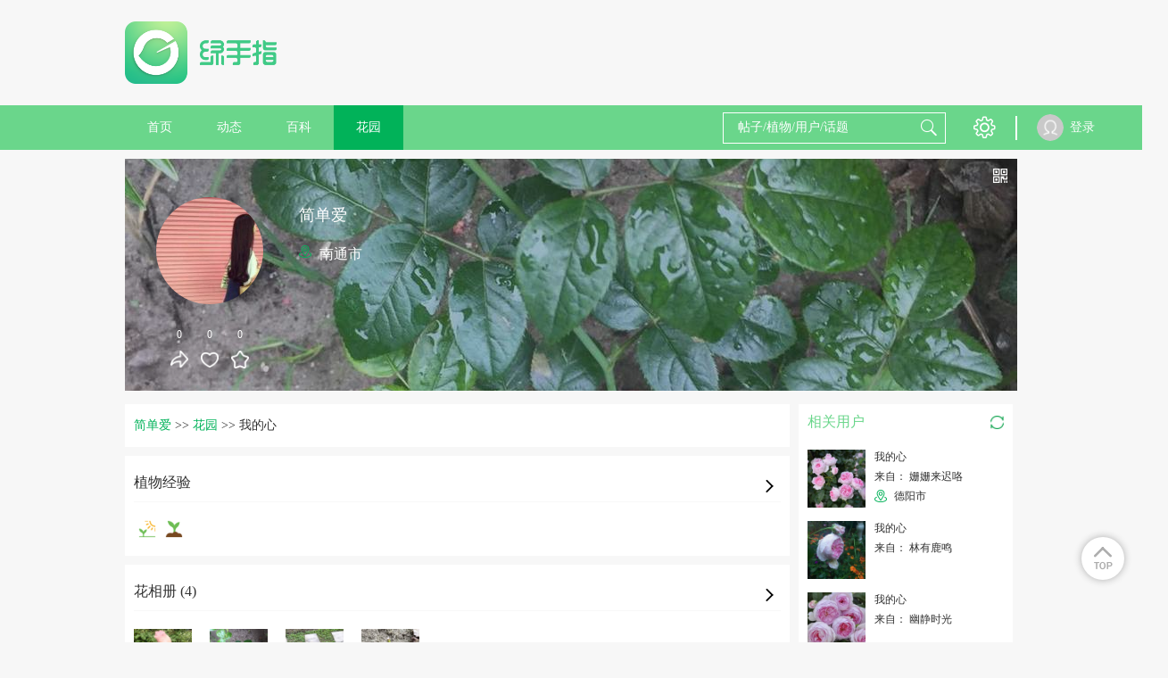

--- FILE ---
content_type: text/html; charset=UTF-8
request_url: https://www.lrgarden.cn/plant/1000008131-1000129341.html
body_size: 10380
content:
 <!DOCTYPE html PUBLIC "-//W3C//DTD XHTML 1.0 Strict//EN" "http://www.w3.org/TR/xhtml1/DTD/xhtml1-strict.dtd">
<html xmlns="http://www.w3.org/1999/xhtml">
<head>
    <meta http-equiv="Content-Type" content="text/html; charset=UTF-8">
    <title>我的心怎么养？简单爱的我的心的养殖方法，我的心的繁殖方法  - 绿手指 - 养花技巧、花生病了怎么办、花园打理和设计</title>
    <META content="我的心怎么养？简单爱的我的心的养殖方法，我的心的繁殖方法 养花技巧、花生病了怎么办、花园打理和设计、室内养花大全、养花大全、花百科" name=Keywords>
    <META content=" 养花技巧、花生病了怎么办、花园打理和设计、室内养花大全、养花大全、花百科 花友社区，花日记、提醒、求助！" name="Description">
    <meta content='width=device-width,  initial-scale=1.0' name='viewport'>
    <meta name="apple-mobile-web-app-title" content="lrgarden.com">
    <meta name="apple-mobile-web-app-status-bar-style" content="black"/>
    <meta name="format-detection" content="telephone=no, email=no"/>
    <meta name="msapplication-tap-highlight" content="no" />
    <meta property="fb:app_id" content="1617389361862000">
    <meta property="fb:admins" content="843950239045175">
    <meta name="google-site-verification" content="ESdwB-DoLV4uBpRp3N4aNA0e08IOr1Or6ZaIm8pgpCs" />
    <meta name="apple-mobile-web-app-title" content="GFinger">
    <meta name="apple-mobile-web-app-status-bar-style" content="black">
    <meta name="format-detection" content="telephone=no, email=no">

        <meta name="p:domain_verify" content="ece7a6895a6da8977fdda67926273466"/>
    <link rel="Shortcut Icon" href="/files/img/144144.png" type="image/x-icon" />
    <!-- Standard iPhone -->
    <link rel="apple-touch-icon" sizes="57x57" href="/files/images/logo/57.png" />
    <!-- Retina iPhone -->
    <link rel="apple-touch-icon" sizes="114x114" href="/files/images/logo/114.png" />
    <!-- Standard iPad -->
    <link rel="apple-touch-icon" sizes="72x72" href="/files/images/logo/72.png" />
    <!-- Retina iPad -->
    <link rel="apple-touch-icon" sizes="144x144" href="/files/images/logo/144.png" />
    <link href="https://www.lrgarden.cn/favicon.ico" rel="icon" type="image/x-icon" />
    <link href="https://www.lrgarden.cn/favicon.ico" rel="shortcut icon" type="image/x-icon" /-->
        <link type="text/css" rel="stylesheet" href="/files/css/style.css?v=214"/>
        <link type="text/css" rel="stylesheet" href="/files/css/common.css?v=214"/>
        <link type="text/css" rel="stylesheet" href="/files/css/third/crop/cropper.css?v=214"/>
        <meta name="baidu_union_verify" content="325bdb43e44c9121b6c1f5e9859c61ba">
        <!--[if (!IE) | (gte IE 9)]><!-->
    <!--<![endif]-->
    <script src="/files/js/third/jquery-1.11.1.js"></script>
    <script src="/files/js/third/lazyload/jquery.scrollLoading.js"></script>
    <script src="/files/js/third/md5/md5.js"></script>
    <script src="/files/js/controller.js?v=214"></script>
    <script>
        var INFO = {
            user_id: getCookie(cookie_pre + 'user_id'),
            user_name: decodeURI(getCookie(cookie_pre + 'user_name')),
            user_img: "/files/images/eg/p.jpg",
            user_vip: true
        };
    </script>
    <script src="/files/js/index.js?v=214"></script>
    <script src="/files/js/auto_ads.js?v=214"></script>
                <script type="application/ld+json">
        {
            "@context": "https://ziyuan.baidu.com/contexts/cambrian.jsonld",
                        "@id": "https://www.lrgarden.cn/plant/1000008131-1000129341.html",
                        "appid": "1589002989218326",
            "title": "我的心",
            "images": [
                    "https://img.lrgarden.cn/flower/bg/67/1000008131_1551312257.jpg",
                                                  "https://img.lrgarden.cn/flower_pic_2/p600/186/37/1000688826_1000008131_1557536741.jpg"
                                                                  "https://img.lrgarden.cn/flower_pic_2/p600/205/9/1000684237_1000008131_1556587017.jpg"
                                                                                                      ],
            "pubDate": "2019-02-27T19:04:18"
        }
    </script>
                        <link rel="alternate" href="https://www.lrgarden.cn/plant/1000008131-1000129341.html" hreflang="en" />
                            <link rel="alternate" href="https://www.lrgarden.cn/plant/1000008131-1000129341.html" hreflang="zh-Hans" />
            </head>
<body>
<div class="head-nav-module clear-float">
    <div class="logo-bar row-strict">
        <div class="logo-box row-item hidden-xm hidden-sm visible-inlineblock-pm">
            <a href="/" title="绿手指">
                                <img src="/files/images/logo/logo_word.png" alt="绿手指">
                            </a>
        </div>
        <div class="xm-hide sm-hide pm-visible-inlineblock" style="width: 728px; display:inline-block;height: 90px; margin-top: 15px;margin-left:15px;">
            <div class="ad-placeholder">
                                <script type="application/javascript" src="/files/js/728_top.js"></script>
                            </div>
        </div>
        <div class="row-item ifont-menu ifont-black ifont-largex pm-hide catalogue-slidein-trigger" target_name="side-main-menu"></div>
        <div class="logo-box row-item hidden-pm">
            <a href="/" title="绿手指">
                                <img src="/files/images/logo/word.png" alt="绿手指">
                            </a>
        </div>
        <a href="/search/plant/">
            <div class="row-item ifont-search ifont-black ifont-normal pm-hide float-right"></div>
        </a>
    </div>
    <div class="hidden-pm" style="width: 100%; height: 43px;"></div>
    <div class="nav-bar hidden-xm hidden-sm visible-pm">
        <div class="nav-bar-content row-strict clear-float">
            <div class="row-item text-center">
                <a href="/" title="绿手指">
                    <div class="row-item title-h7 color-white out-space-large nav-item ">
                        首页
                    </div>
                </a>
                <a href="/posts/" title="好友动态"><div class="row-item title-h7 color-white out-space-large nav-item ">动态</div></a>
                                <a href="/encyclopedia/" title="植物百科">
                    <div class="row-item title-h7 color-white out-space-large nav-item ">
                        百科
                    </div>
                </a>
                <a href="/garden/" title="个人花园"><div class="row-item title-h7 color-white out-space-large nav-item active">花园</div></a>
            </div>
            <div class="float-right">
                <div class="row-item search-input position-relative">
                    <form class="position-relative" method="get" action="/search/plant/" id="multiple_search" target="_self">
                        <input class="input-white input-transparent color-white candidate-fetch-trigger" id="multiple_keyword" name="keyword" fetch_target="multiple" type="text" placeholder="帖子/植物/用户/话题" autocomplete="off" target_name="search_lv1"/>
                        <div class="row-item ifont-search ifont-white ifont-normal out-space-xsmall abs-ver-middle"></div>
                        <div class="candidate-module candidate-abs candidate-hide" candidate_name="search_lv1">
                            <div class="candidate-item demo overflow-hidden" canditate_for="encyclopedia">
                                <div class="candidate-text line-nowrap single-line-ellipsis" style="max-width: 80px;"></div>
                                <div class="candidate-remark title-remark color-white round-radius content-has-bg bg-warn float-right out-space-small line-nowrap">植物</div>
                            </div>
                            <div class="candidate-item demo overflow-hidden" canditate_for="user">
                                <div class="candidate-text line-nowrap single-line-ellipsis" style="max-width: 80px;"></div>
                                <div class="candidate-remark title-remark color-white round-radius content-has-bg bg-main-dark float-right out-space-small line-nowrap">用户</div>
                            </div>
                            <div class="candidate-item demo overflow-hidden" canditate_for="article">
                                <div class="candidate-text line-nowrap single-line-ellipsis" style="max-width: 80px;"></div>
                                <div class="candidate-remark title-remark color-white round-radius content-has-bg bg-yellow float-right out-space-small line-nowrap">动态</div>
                            </div>
                            <div class="candidate-item demo overflow-hidden" canditate_for="topic">
                                <div class="candidate-text line-nowrap single-line-ellipsis" style="max-width: 80px;"></div>
                                <div class="candidate-remark title-remark color-white round-radius content-has-bg bg-info float-right out-space-small line-nowrap">话题</div>
                            </div>
                            <div class="candidate-content">
                                <!--class="candidate-item"-->
                            </div>
                            <div class="text-right title-h7 color-default pointer candidate-close-trigger inner-top-small inner-bottom-xsmall inner-space-xsmall" target_name="">关闭</div>
                        </div>
                    </form>
                </div>
                <div class="row row-item btn-list">
                    <div class="row-item pm-hide ifont-envelope ifont-white ifont-normal out-left-xsmall out-space-xsmall"></div>
                    <div class="hover-toggle has-tip position-relative">
                        <div class="row-item ifont-setting ifont-white ifont-large" title="设置"></div>
                        <div class="hover-target pd-icon icon-tip-triangle icon-white icon-large tip-triangle setting-tip-triangle"></div>
                        <div class="content-has-bg line-nowrap box-shadow shadow-light inner-top-smallx inner-bottom-smallx inner-left-smallx inner-space-smallx hover-target tip-content setting-tip-content">
                            <div class="">
                                <a href="/vip.html">
                                    <div class="title-h7 color-font-main hover-color hover-main">VIP 购买</div>
                                </a>
                            </div>
                            <div>
                                <script type="application/javascript">
                                    if(user_id && user_name && head_pic)
                                    {
                                        document.writeln("<form class=\"out-top-small\" name=\"logout\" method=\"get\" action=\"/signin/logout\">");
                                        document.writeln("    <div class=\"title-h7 color-base-adorn logout-trigger hover-color hover-main\">退出登录</div>");
                                        document.writeln("</form>");
                                    }
                                </script>
                            </div>
                        </div>
                    </div>
                </div>
                <div class="row-item">
                    <div class="vertical-line"></div>
                </div>
                <div class="row-item">
                    <div class="vertical-line"></div>
                </div>
            </div>
            <div class="user row">
                <script type="application/javascript">
                    if(user_id && user_name && head_pic)
                    {
                        document.writeln("                <div class=\"position-relative hover-toggle\">");
                        document.writeln("                   <a href=\"/account/\">");
                        if(is_vip == 1){
                            document.writeln("                    <div class=\"user-portrait-box vip\">");
                        } else {
                            document.writeln("                    <div class=\"user-portrait-box\">");
                        }
                        document.writeln("                        <div class=\"user-portrait row-item\">");
                        document.writeln("                            <img src=\"" + head_pic + "\" onerror=\"this.src='/files/images/default/default.jpg'\"/>");
                        document.writeln("                        </div>");
                        document.writeln("                    </div>");
                        document.writeln("                    <div class=\"user-name row-item\">"+user_name+"</div>");
                        document.writeln("                   </a>");
                        document.writeln("                </div>");
                    }
                    else
                    {
                        document.writeln("<a href=\"/signin.html\">");
                        document.writeln("                    <div class=\"user-portrait row-item\">");
                        document.writeln("                        <img src=\"/files/images/default/portrait.png\" onerror=\"this.src='/files/images/default/default.jpg'\"/>");
                        document.writeln("                    </div>");
                        document.writeln("                    <div class=\"user-name row-item\">登录</div>");
                        document.writeln("                </a>");
                    }
                </script>
            </div>
        </div>
    </div>
    <div class="side-main-menu hidden-pm" catalogue_name="side-main-menu">
        <div class="catalogue-slideout-trigger catalogue-masking" target_name="side-main-menu"></div>
        <div class="catalogue-content">
            <script type="application/javascript">
                if(user_id && user_name && head_pic)
                {
                    document.writeln("");
                    document.writeln("            <div class=\"inner-left-small inner-space-smallx inner-top-xsmall inner-bottom-small border-bottom content-has-bg bg-thememain-lightest\">");
                    document.writeln("                <a href=\"/account/garden/\">");
                    document.writeln("                <div class=\"row-item out-space-small\">");
                    if(is_vip == 1){
                        document.writeln("                    <div class=\"user-portrait-box vip\">");
                    } else {
                        document.writeln("                    <div class=\"user-portrait-box\">");
                    }
                    document.writeln("                        <div class=\"portrait-circle-xxsmall user-portrait\">");
                    document.writeln("                            <img class=\"\" src=\"" + head_pic + "\" onerror=\"this.src=\'/files/images/default/portrait.png\'\"/>");
                    document.writeln("                        </div>");
                    document.writeln("                    </div>");
                    document.writeln("                </div>");
                    document.writeln("                <div class=\"row-item name\">");
                    document.writeln("                    <div class=\"title-h7 single-line-ellipsis color-inherit\" style=\"max-width: 125px;\">"+user_name+"</div>");
                    document.writeln("                </div>");
                    document.writeln("                </a>");
                    document.writeln("            </div>");
                }
                else
                {
                    document.writeln("<a href=\"/signin.html\">");
                    document.writeln("                <div class=\"inner-left-small inner-space-smallx inner-top-xsmall inner-bottom-small border-bottom content-has-bg bg-thememain-lightest\">");
                    document.writeln("                    <div class=\"row-item out-space-small\">");
                    document.writeln("                        <div class=\"user-portrait-box\">");
                    document.writeln("                            <div class=\"portrait-circle-xxsmall user-portrait\">");
                    document.writeln("                                <img src=\"/files/images/default/portrait.png\"/>");
                    document.writeln("                            </div>");
                    document.writeln("                        </div>");
                    document.writeln("                    </div>");
                    document.writeln("                    <div class=\"row-item inner-top-tiny out-top-xsmall\">");
                    document.writeln("                        <div class=\"btn-primary-dark btn-smallx content-has-bg login-btn\">登录</div>");
                    document.writeln("                    </div>");
                    document.writeln("                </div>");
                    document.writeln("            </a>");
                }
            </script>
            <a href="/">
                <div class="out-left-smallx out-space-smallx border-bottom inner-top-smallx inner-bottom-smallx">
                    <div class="row-item ifont-home ifont-grey ifont-smallx inner-top-tiny out-left-xsmall out-space-xsmall"></div>
                    <span class="title-h6 out-left-small">首页</span>
                </div>
            </a>
            <a href="/posts/">
                <div class="out-left-smallx out-space-smallx border-bottom inner-top-smallx inner-bottom-smallx">
                    <div class="row-item ifont-moment ifont-grey ifont-smallx inner-top-tiny out-left-xsmall out-space-xsmall"></div>
                    <span class="title-h6 out-left-small">动态</span>
                </div>
            </a>
            <a href="/article/">
                <div class="out-left-smallx out-space-smallx border-bottom inner-top-smallx inner-bottom-smallx">
                    <div class="row-item ifont-student-cap ifont-grey ifont-smallx inner-top-tiny out-left-xsmall out-space-xsmall"></div>
                    <span class="title-h6 out-left-small">文章</span>
                </div>
            </a>
            <a href="/encyclopedia/">
                <div class="out-left-smallx out-space-smallx border-bottom inner-top-smallx inner-bottom-smallx">
                    <div class="row-item ifont-books ifont-grey ifont-smallx inner-top-tiny out-left-xsmall out-space-xsmall"></div>
                    <span class="title-h6 out-left-small">百科</span>
                </div>
            </a>
            <a href="/garden/">
                <div class="out-left-smallx out-space-smallx border-bottom inner-top-smallx inner-bottom-smallx">
                    <div class="row-item ifont-flower ifont-grey ifont-smallx inner-top-tiny out-left-xsmall out-space-xsmall"></div>
                    <span class="title-h6 out-left-small">花园</span>
                </div>
            </a>
            <div class="out-left-smallx out-space-smallx border-bottom inner-top-smallx inner-bottom-smallx model-trigger" target_name="setting">
                <div class="row-item ifont-setting ifont-grey ifont-smallx inner-top-tiny out-left-xsmall out-space-xsmall"></div>
                <span class="title-h6 out-left-small">设置</span>
            </div>
            <div class="out-left-smallx out-space-smallx border-bottom inner-top-smallx inner-bottom-smallx model-trigger" target_name="language">
                <div class="row-item ifont-language ifont-grey ifont-smallx inner-top-tiny out-left-xsmall out-space-xsmall"></div>
                <span class="title-h6 out-left-small">
                                                                                简体中文                                    </span>
            </div>
        </div>
    </div>
</div>
<div class="site-content "><div class="main max-main user-homepage">
    <div class="hidden-pm content-has-bg dis-hide">
        <div class="column inner-top-small inner-bottom-small border-bottom">
    <div class="row-item dis-hide">
        <div class="pd-icon icon-list-arrow icon-left icon-normal" onclick="window.history.go(-1);"></div>
    </div>
    <div class="row-item float-right">
        <div class="row-item pd-icon icon-transmit icon-normal icon-light pointer model-trigger" title="转发" target_name="download_app"></div>
        <div class="row-item pd-icon icon-report icon-normal icon-light pointer model-trigger" target_name="report" title="举报 反馈"></div>
    </div>
</div>    </div>
    <section class="user-banner out-top-small out-bottom-small">
    <div class="user-bg">
        <img class="" src="https://img.lrgarden.cn/flower/bg/67/1000008131_1551312257.jpg" onerror="this.src='/files/images/default/default_pic_zh.jpg'"/>
    </div>
    <div class="user-info">
        <div class="info-left">
            <div class="user-portrait-box   out-bottom-normal">
                <div class="portrait-circle-large user-portrait has-border pointer">
                    <img class="model-trigger pointer" src="https://img.lrgarden.cn/head/201703/35/36a459bfae0cfa860aa7d33a4ac99ece.jpg" target_name="download_app" onerror="this.src='/files/images/default/default.jpg'"/>
                </div>
            </div>
            <div class="text-center">
                <div class="row-item model-trigger" target_name="download_app">
                    <div class="title-remark color-white out-bottom-small">0</div>
                    <div class="pd-icon icon-transmit icon-white icon-normal"></div>
                </div>
                <div class="row-item pointer flower-like-trigger" flower_id="1000129341" is_like="0" uid="1000008131">
                    <div class="title-remark color-white out-bottom-small count-num">0</div>
                    <div class="pd-icon icon-heart  icon-white  icon-normal"></div>
                </div>
                <div class="row-item pointer flower-collect-trigger" flower_id="1000129341" is_collect="0" uid="1000008131">
                    <div class="title-remark color-white out-bottom-small count-num">0</div>
                    <div class="pd-icon icon-collect  icon-white  icon-normal"></div>
                </div>
            </div>
        </div>
        <div class="info-right">
            <div class="title-h5 color-white out-top-smallx out-bottom-xsmall name single-line-ellipsis out-bottom-smallx">简单爱</div>
            <div class="title-h6 color-white out-bottom-small location">
                                <div class="pd-icon icon-location icon-light icon-small icon-margin-none"></div>
                <span class="out-left-xsmall"> 南通市</span>
                            </div>
        </div>
    </div>
    <div class="absolute-rt">
        <div class="out-top-small out-space-xsmall" title="查看他的二维码">
            <div class="pd-icon icon-qrcode icon-smallxx icon-white pointer model-trigger" target_name="qrcode"></div>
        </div>
    </div>
</section>    <div class="ads_margin">
        <script type="application/javascript" src="/files/js/960_auto.js"></script>
        </div>
    <section>
        <div class="row-strict">
            <div class="row-item visible-xm visible-sm visible-inlineblock-pm">
                <div class="content-normal content-left out-space-small">
                    <div class="bread-module out-bottom-small">
                        <a href="/user/1000008131.html"><span class="bread-item bread-active title-h7">简单爱</span></a>
                        <span>&gt;&gt;</span>
                        <a href="/user/garden/uid-1000008131.html"><span class="bread-item bread-active title-h7">花园</span></a>
                        <span>&gt;&gt;</span>
                        <span class="bread-item title-h7">我的心</span>
                    </div>

                    <div class="dynamic-module out-bottom-small position-relative">
                        <div class="border-bottom border-lightest inner-bottom-small out-bottom-normal position-relative">
                            <div class="model-trigger pointer" target_name="download_app">
                                <div class="title-h6">植物经验</div>
                                <div class="row-item ifont-arrow-right ifont-smallx out-space-xsmall absolute-rb out-bottom-small"></div>
                            </div>
                        </div>
                        <div>
                            <div class="pd-icon icon-plant icon-out icon-normal"></div>
                            <div class="pd-icon icon-plant icon-land icon-normal"></div>
                                                    </div>

                                            </div>
                                        <div class="dynamic-module out-bottom-small position-relative">
                        <div class="border-bottom border-lightest inner-bottom-small out-bottom-normal position-relative">
                            <div class="model-trigger pointer" target_name="download_app">
                                <div class="title-h6">花相册 (4)</div>
                                <div class="row-item ifont-arrow-right ifont-smallx out-space-xsmall absolute-rb out-bottom-small"></div>
                            </div>
                        </div>
                        <div class="line-nowrap overflow-auto">
                                                        <div class="row-item img-square-normal out-space-normal">
                                <img class="model-trigger pointer" src="https://img.lrgarden.cn/flower_pic_2/p300/186/37/1000688826_1000008131_1557536741.jpg?101" target_name="download_app" onerror="this.src='/files/images/default/default_pic_zh.jpg'"/>
                            </div>
                                                        <div class="row-item img-square-normal out-space-normal">
                                <img class="model-trigger pointer" src="https://img.lrgarden.cn/flower_pic_2/p300/205/9/1000684237_1000008131_1556587017.jpg?101" target_name="download_app" onerror="this.src='/files/images/default/default_pic_zh.jpg'"/>
                            </div>
                                                        <div class="row-item img-square-normal out-space-normal">
                                <img class="model-trigger pointer" src="https://img.lrgarden.cn/flower_pic_2/p300/246/17/1000660214_1000008131_1551318929.jpg?101" target_name="download_app" onerror="this.src='/files/images/default/default_pic_zh.jpg'"/>
                            </div>
                                                        <div class="row-item img-square-normal out-space-normal">
                                <img class="model-trigger pointer" src="https://img.lrgarden.cn/flower_pic_2/p300/222/1/1000660190_1000008131_1551312257.jpg?101" target_name="download_app" onerror="this.src='/files/images/default/default_pic_zh.jpg'"/>
                            </div>
                                                    </div>
                                            </div>
                                                            <script type="application/javascript" src="/files/js/728_auto.js"></script>
                                                            <div>
                        <div class="dynamic-module">
                            <div class="dynamic-content">
                                <div class="user-name thing-title model-trigger pointer" target_name="download_app">简单爱</div>
                                <div class="remark out-top-xsmall">2019年05月10日</div>
                                <div class="original-user user-portrait overflow-inherit-imp model-trigger pointer" target_name="download_app">
                                    <div class="user-portrait-box ">
                                        <div class="portrait-circle-xsmall">
                                            <img class="" src="https://img.lrgarden.cn/head/201703/35/36a459bfae0cfa860aa7d33a4ac99ece.jpg" title="简单爱" alt="简单爱" onerror="this.src='/files/images/default/default.jpg'">
                                        </div>
                                    </div>
                                </div>
                                <div class="text out-top-xsmall">
                                    <span class="title-h7 color-base-adorn">开着开着包起来了</span>
                                    <div class="picture-display-module out-top-xsmall  only-one ">
                                        <div class="horizontal-line picture-list magnify-list dynamic-content-pic-list">
                                                                                        <div class="pic-item horizontal-item dynamic-content-pic">
                                                <img class=" model-trigger pointer  magnify-trigger magnify-pointer" src="https://img.lrgarden.cn/flower_pic_2/p300/186/37/1000688826_1000008131_1557536741.jpg?101" magnify_url="https://img.lrgarden.cn/flower_pic_2/water/186/37/1000688826_1000008131_1557536741.jpg"  title="我的心" alt="我的心" onerror="this.src='/files/images/default/default_pic_zh.jpg'"/>
                                            </div>
                                                                                    </div>
                                    </div>
                                </div>
                            </div>
                        </div>
                    </div>
                                        <div>
                        <div class="dynamic-module">
                            <div class="dynamic-content">
                                <div class="user-name thing-title model-trigger pointer" target_name="download_app">简单爱</div>
                                <div class="remark out-top-xsmall">2019年04月29日</div>
                                <div class="original-user user-portrait overflow-inherit-imp model-trigger pointer" target_name="download_app">
                                    <div class="user-portrait-box ">
                                        <div class="portrait-circle-xsmall">
                                            <img class="" src="https://img.lrgarden.cn/head/201703/35/36a459bfae0cfa860aa7d33a4ac99ece.jpg" title="简单爱" alt="简单爱" onerror="this.src='/files/images/default/default.jpg'">
                                        </div>
                                    </div>
                                </div>
                                <div class="text out-top-xsmall">
                                    <span class="title-h7 color-base-adorn">小苗要开花啦……</span>
                                    <div class="picture-display-module out-top-xsmall  only-one ">
                                        <div class="horizontal-line picture-list magnify-list dynamic-content-pic-list">
                                                                                        <div class="pic-item horizontal-item dynamic-content-pic">
                                                <img class=" model-trigger pointer  magnify-trigger magnify-pointer" src="https://img.lrgarden.cn/flower_pic_2/p300/205/9/1000684237_1000008131_1556587017.jpg?101" magnify_url="https://img.lrgarden.cn/flower_pic_2/water/205/9/1000684237_1000008131_1556587017.jpg"  title="我的心" alt="我的心" onerror="this.src='/files/images/default/default_pic_zh.jpg'"/>
                                            </div>
                                                                                    </div>
                                    </div>
                                </div>
                            </div>
                        </div>
                    </div>
                                        <div>
                        <div class="dynamic-module">
                            <div class="dynamic-content">
                                <div class="user-name thing-title model-trigger pointer" target_name="download_app">简单爱</div>
                                <div class="remark out-top-xsmall">2019年02月27日</div>
                                <div class="original-user user-portrait overflow-inherit-imp model-trigger pointer" target_name="download_app">
                                    <div class="user-portrait-box ">
                                        <div class="portrait-circle-xsmall">
                                            <img class="" src="https://img.lrgarden.cn/head/201703/35/36a459bfae0cfa860aa7d33a4ac99ece.jpg" title="简单爱" alt="简单爱" onerror="this.src='/files/images/default/default.jpg'">
                                        </div>
                                    </div>
                                </div>
                                <div class="text out-top-xsmall">
                                    <span class="title-h7 color-base-adorn">大家好,这是我的第一篇成长日记。</span>
                                    <div class="picture-display-module out-top-xsmall ">
                                        <div class="horizontal-line picture-list magnify-list dynamic-content-pic-list">
                                                                                        <div class="pic-item horizontal-item dynamic-content-pic">
                                                <img class=" model-trigger pointer  magnify-trigger magnify-pointer" src="https://img.lrgarden.cn/flower_pic_2/p300/222/1/1000660190_1000008131_1551312257.jpg?101" magnify_url="https://img.lrgarden.cn/flower_pic_2/water/222/1/1000660190_1000008131_1551312257.jpg"  title="我的心" alt="我的心" onerror="this.src='/files/images/default/default_pic_zh.jpg'"/>
                                            </div>
                                                                                        <div class="pic-item horizontal-item dynamic-content-pic">
                                                <img class=" model-trigger pointer  magnify-trigger magnify-pointer" src="https://img.lrgarden.cn/flower_pic_2/p300/246/17/1000660214_1000008131_1551318929.jpg?101" magnify_url="https://img.lrgarden.cn/flower_pic_2/water/246/17/1000660214_1000008131_1551318929.jpg"  title="我的心" alt="我的心" onerror="this.src='/files/images/default/default_pic_zh.jpg'"/>
                                            </div>
                                                                                    </div>
                                    </div>
                                </div>
                            </div>
                        </div>
                    </div>
                                    </div>

                <div class="title-h6">
                                    </div>
            </div>
            <div class="row-item side-right xm-visible-block sm-visible-block pm-visible-inlineblock">
                <div class="out-bottom-small">
                                            <div class="relative-user-list side-list position-relative ">
    <div class="thing-name-xnormal inner-top-small inner-left-small">相关用户</div>
        <div class="change-over-trigger xm-hide sm-hide pm-visible-block" title="换一换">
        <div class="pd-icon icon-exchange icon-light icon-smallx pointer" title="换一换"></div>
    </div>
        <div class="row-strict out-top-normal inner-left-small inner-space-small hidden-xm hidden-sm visible-pm">
                <div class="side-item inner-bottom-smallx model-trigger pointer">
            <div class="row-item out-space-small img-square-normal">
                <a href="/plant/1000000860-1000003083.html">
                <img src="https://img.lrgarden.cn/flower/92/1000000860_1471323659.jpg" onerror="this.src='/files/images/default/default_pic_zh.jpg'" alt="我的心">
                </a>
            </div>
            <div class="row-item" style="max-width: 145px;">
                <div class="title-remark plant-name out-bottom-xsmall"><a href="/plant/1000000860-1000003083.html">我的心</a></div>
                <div class="title-remark username out-bottom-xsmall"><a href="/user/1000000860.html">来自： 姗姗来迟咯</a></div>
                                <div class="title-remark"><div class="pd-icon icon-location icon-small icon-light icon-margin-none out-top-exist"></div> <span class="out-left-xsmall location">德阳市</span></div>
                            </div>
        </div>
                <div class="side-item inner-bottom-smallx model-trigger pointer">
            <div class="row-item out-space-small img-square-normal">
                <a href="/plant/1000025103-1000127166.html">
                <img src="https://img.lrgarden.cn/flower/15/1000025103_1545122167.jpg" onerror="this.src='/files/images/default/default_pic_zh.jpg'" alt="我的心">
                </a>
            </div>
            <div class="row-item" style="max-width: 145px;">
                <div class="title-remark plant-name out-bottom-xsmall"><a href="/plant/1000025103-1000127166.html">我的心</a></div>
                <div class="title-remark username out-bottom-xsmall"><a href="/user/1000025103.html">来自： 林有鹿鸣</a></div>
                            </div>
        </div>
                <div class="side-item inner-bottom-smallx model-trigger pointer">
            <div class="row-item out-space-small img-square-normal">
                <a href="/plant/1000047260-1000143656.html">
                <img src="https://img.lrgarden.cn/flower/28/1000047260_1587794942.jpg" onerror="this.src='/files/images/default/default_pic_zh.jpg'" alt="我的心">
                </a>
            </div>
            <div class="row-item" style="max-width: 145px;">
                <div class="title-remark plant-name out-bottom-xsmall"><a href="/plant/1000047260-1000143656.html">我的心</a></div>
                <div class="title-remark username out-bottom-xsmall"><a href="/user/1000047260.html">来自： 幽静时光</a></div>
                            </div>
        </div>
                <div class="side-item inner-bottom-smallx model-trigger pointer">
            <div class="row-item out-space-small img-square-normal">
                <a href="/plant/1000025324-1000092993.html">
                <img src="https://img.lrgarden.cn/flower/108/1000025324_1517368468.jpg" onerror="this.src='/files/images/default/default_pic_zh.jpg'" alt="我的心">
                </a>
            </div>
            <div class="row-item" style="max-width: 145px;">
                <div class="title-remark plant-name out-bottom-xsmall"><a href="/plant/1000025324-1000092993.html">我的心</a></div>
                <div class="title-remark username out-bottom-xsmall"><a href="/user/1000025324.html">来自： 二小女且不二</a></div>
                            </div>
        </div>
                <div class="side-item inner-bottom-smallx model-trigger pointer">
            <div class="row-item out-space-small img-square-normal">
                <a href="/plant/1000007982-1000033229.html">
                <img src="https://img.lrgarden.cn/flower/46/1000007982_1490422662.jpg" onerror="this.src='/files/images/default/default_pic_zh.jpg'" alt="我的心">
                </a>
            </div>
            <div class="row-item" style="max-width: 145px;">
                <div class="title-remark plant-name out-bottom-xsmall"><a href="/plant/1000007982-1000033229.html">我的心</a></div>
                <div class="title-remark username out-bottom-xsmall"><a href="/user/1000007982.html">来自： 好</a></div>
                                <div class="title-remark"><div class="pd-icon icon-location icon-small icon-light icon-margin-none out-top-exist"></div> <span class="out-left-xsmall location">张掖市</span></div>
                            </div>
        </div>
                <div class="side-item inner-bottom-smallx model-trigger pointer">
            <div class="row-item out-space-small img-square-normal">
                <a href="/plant/1000009953-1000043691.html">
                <img src="https://img.lrgarden.cn/flower/97/1000009953_1493126349.jpg" onerror="this.src='/files/images/default/default_pic_zh.jpg'" alt="我的心">
                </a>
            </div>
            <div class="row-item" style="max-width: 145px;">
                <div class="title-remark plant-name out-bottom-xsmall"><a href="/plant/1000009953-1000043691.html">我的心</a></div>
                <div class="title-remark username out-bottom-xsmall"><a href="/user/1000009953.html">来自： 小檬🌟</a></div>
                                <div class="title-remark"><div class="pd-icon icon-location icon-small icon-light icon-margin-none out-top-exist"></div> <span class="out-left-xsmall location">南昌市</span></div>
                            </div>
        </div>
                <div class="side-item inner-bottom-smallx model-trigger pointer">
            <div class="row-item out-space-small img-square-normal">
                <a href="/plant/1000030078-1000107412.html">
                <img src="https://img.lrgarden.cn/flower/126/1000030078_1524453200.jpg" onerror="this.src='/files/images/default/default_pic_zh.jpg'" alt="我的心">
                </a>
            </div>
            <div class="row-item" style="max-width: 145px;">
                <div class="title-remark plant-name out-bottom-xsmall"><a href="/plant/1000030078-1000107412.html">我的心</a></div>
                <div class="title-remark username out-bottom-xsmall"><a href="/user/1000030078.html">来自： 豆子妈</a></div>
                                <div class="title-remark"><div class="pd-icon icon-location icon-small icon-light icon-margin-none out-top-exist"></div> <span class="out-left-xsmall location">北京</span></div>
                            </div>
        </div>
                <div class="side-item inner-bottom-smallx model-trigger pointer">
            <div class="row-item out-space-small img-square-normal">
                <a href="/plant/1000030938-1000108820.html">
                <img src="https://img.lrgarden.cn/flower/90/1000030938_1525156401.jpg" onerror="this.src='/files/images/default/default_pic_zh.jpg'" alt="我的心">
                </a>
            </div>
            <div class="row-item" style="max-width: 145px;">
                <div class="title-remark plant-name out-bottom-xsmall"><a href="/plant/1000030938-1000108820.html">我的心</a></div>
                <div class="title-remark username out-bottom-xsmall"><a href="/user/1000030938.html">来自： 我有一个填不满的胃</a></div>
                                <div class="title-remark"><div class="pd-icon icon-location icon-small icon-light icon-margin-none out-top-exist"></div> <span class="out-left-xsmall location">广州</span></div>
                            </div>
        </div>
                <div class="side-item inner-bottom-smallx model-trigger pointer">
            <div class="row-item out-space-small img-square-normal">
                <a href="/plant/1000032649-1000114129.html">
                <img src="https://img.lrgarden.cn/flower/9/1000032649_1527752882.jpg" onerror="this.src='/files/images/default/default_pic_zh.jpg'" alt="我的心">
                </a>
            </div>
            <div class="row-item" style="max-width: 145px;">
                <div class="title-remark plant-name out-bottom-xsmall"><a href="/plant/1000032649-1000114129.html">我的心</a></div>
                <div class="title-remark username out-bottom-xsmall"><a href="/user/1000032649.html">来自： 刘六六六六六</a></div>
                                <div class="title-remark"><div class="pd-icon icon-location icon-small icon-light icon-margin-none out-top-exist"></div> <span class="out-left-xsmall location">成都市</span></div>
                            </div>
        </div>
                <div class="side-item inner-bottom-smallx model-trigger pointer">
            <div class="row-item out-space-small img-square-normal">
                <a href="/plant/1000032777-1000114594.html">
                <img src="https://img.lrgarden.cn/flower/9/1000032777_1528018589.jpg" onerror="this.src='/files/images/default/default_pic_zh.jpg'" alt="我的心">
                </a>
            </div>
            <div class="row-item" style="max-width: 145px;">
                <div class="title-remark plant-name out-bottom-xsmall"><a href="/plant/1000032777-1000114594.html">我的心</a></div>
                <div class="title-remark username out-bottom-xsmall"><a href="/user/1000032777.html">来自： 成长日记</a></div>
                                <div class="title-remark"><div class="pd-icon icon-location icon-small icon-light icon-margin-none out-top-exist"></div> <span class="out-left-xsmall location">贵阳市</span></div>
                            </div>
        </div>
            </div>

    <div class="row-strict out-top-normal inner-left-small inner-space-small hidden-pm line-nowrap overflow-auto">
                <div class="row-item inner-bottom-smallx inner-space-small model-trigger pointer">
            <div class="out-space-small img-square-normal">
                <a href="/plant/1000000860-1000003083.html">
                <img src="https://img.lrgarden.cn/flower/92/1000000860_1471323659.jpg" onerror="this.src='/files/images/default/default_pic_zh.jpg'" alt="我的心">
                </a>
            </div>
            <div class="single-line-ellipsis" style="max-width: 65px;">
                <div class="title-remark plant-name out-bottom-xsmall"><a href="/plant/1000000860-1000003083.html">我的心</a></div>
                <div class="title-remark username out-bottom-xsmall"><a href="/user/1000000860.html">来自： 姗姗来迟咯</a></div>
                                <div class="title-remark"><div class="pd-icon icon-location icon-small icon-light icon-margin-none out-top-exist"></div> <span class="out-left-xsmall location">德阳市</span></div>
                            </div>
        </div>
                <div class="row-item inner-bottom-smallx inner-space-small model-trigger pointer">
            <div class="out-space-small img-square-normal">
                <a href="/plant/1000025103-1000127166.html">
                <img src="https://img.lrgarden.cn/flower/15/1000025103_1545122167.jpg" onerror="this.src='/files/images/default/default_pic_zh.jpg'" alt="我的心">
                </a>
            </div>
            <div class="single-line-ellipsis" style="max-width: 65px;">
                <div class="title-remark plant-name out-bottom-xsmall"><a href="/plant/1000025103-1000127166.html">我的心</a></div>
                <div class="title-remark username out-bottom-xsmall"><a href="/user/1000025103.html">来自： 林有鹿鸣</a></div>
                            </div>
        </div>
                <div class="row-item inner-bottom-smallx inner-space-small model-trigger pointer">
            <div class="out-space-small img-square-normal">
                <a href="/plant/1000047260-1000143656.html">
                <img src="https://img.lrgarden.cn/flower/28/1000047260_1587794942.jpg" onerror="this.src='/files/images/default/default_pic_zh.jpg'" alt="我的心">
                </a>
            </div>
            <div class="single-line-ellipsis" style="max-width: 65px;">
                <div class="title-remark plant-name out-bottom-xsmall"><a href="/plant/1000047260-1000143656.html">我的心</a></div>
                <div class="title-remark username out-bottom-xsmall"><a href="/user/1000047260.html">来自： 幽静时光</a></div>
                            </div>
        </div>
                <div class="row-item inner-bottom-smallx inner-space-small model-trigger pointer">
            <div class="out-space-small img-square-normal">
                <a href="/plant/1000025324-1000092993.html">
                <img src="https://img.lrgarden.cn/flower/108/1000025324_1517368468.jpg" onerror="this.src='/files/images/default/default_pic_zh.jpg'" alt="我的心">
                </a>
            </div>
            <div class="single-line-ellipsis" style="max-width: 65px;">
                <div class="title-remark plant-name out-bottom-xsmall"><a href="/plant/1000025324-1000092993.html">我的心</a></div>
                <div class="title-remark username out-bottom-xsmall"><a href="/user/1000025324.html">来自： 二小女且不二</a></div>
                            </div>
        </div>
                <div class="row-item inner-bottom-smallx inner-space-small model-trigger pointer">
            <div class="out-space-small img-square-normal">
                <a href="/plant/1000007982-1000033229.html">
                <img src="https://img.lrgarden.cn/flower/46/1000007982_1490422662.jpg" onerror="this.src='/files/images/default/default_pic_zh.jpg'" alt="我的心">
                </a>
            </div>
            <div class="single-line-ellipsis" style="max-width: 65px;">
                <div class="title-remark plant-name out-bottom-xsmall"><a href="/plant/1000007982-1000033229.html">我的心</a></div>
                <div class="title-remark username out-bottom-xsmall"><a href="/user/1000007982.html">来自： 好</a></div>
                                <div class="title-remark"><div class="pd-icon icon-location icon-small icon-light icon-margin-none out-top-exist"></div> <span class="out-left-xsmall location">张掖市</span></div>
                            </div>
        </div>
                <div class="row-item inner-bottom-smallx inner-space-small model-trigger pointer">
            <div class="out-space-small img-square-normal">
                <a href="/plant/1000009953-1000043691.html">
                <img src="https://img.lrgarden.cn/flower/97/1000009953_1493126349.jpg" onerror="this.src='/files/images/default/default_pic_zh.jpg'" alt="我的心">
                </a>
            </div>
            <div class="single-line-ellipsis" style="max-width: 65px;">
                <div class="title-remark plant-name out-bottom-xsmall"><a href="/plant/1000009953-1000043691.html">我的心</a></div>
                <div class="title-remark username out-bottom-xsmall"><a href="/user/1000009953.html">来自： 小檬🌟</a></div>
                                <div class="title-remark"><div class="pd-icon icon-location icon-small icon-light icon-margin-none out-top-exist"></div> <span class="out-left-xsmall location">南昌市</span></div>
                            </div>
        </div>
                <div class="row-item inner-bottom-smallx inner-space-small model-trigger pointer">
            <div class="out-space-small img-square-normal">
                <a href="/plant/1000030078-1000107412.html">
                <img src="https://img.lrgarden.cn/flower/126/1000030078_1524453200.jpg" onerror="this.src='/files/images/default/default_pic_zh.jpg'" alt="我的心">
                </a>
            </div>
            <div class="single-line-ellipsis" style="max-width: 65px;">
                <div class="title-remark plant-name out-bottom-xsmall"><a href="/plant/1000030078-1000107412.html">我的心</a></div>
                <div class="title-remark username out-bottom-xsmall"><a href="/user/1000030078.html">来自： 豆子妈</a></div>
                                <div class="title-remark"><div class="pd-icon icon-location icon-small icon-light icon-margin-none out-top-exist"></div> <span class="out-left-xsmall location">北京</span></div>
                            </div>
        </div>
                <div class="row-item inner-bottom-smallx inner-space-small model-trigger pointer">
            <div class="out-space-small img-square-normal">
                <a href="/plant/1000030938-1000108820.html">
                <img src="https://img.lrgarden.cn/flower/90/1000030938_1525156401.jpg" onerror="this.src='/files/images/default/default_pic_zh.jpg'" alt="我的心">
                </a>
            </div>
            <div class="single-line-ellipsis" style="max-width: 65px;">
                <div class="title-remark plant-name out-bottom-xsmall"><a href="/plant/1000030938-1000108820.html">我的心</a></div>
                <div class="title-remark username out-bottom-xsmall"><a href="/user/1000030938.html">来自： 我有一个填不满的胃</a></div>
                                <div class="title-remark"><div class="pd-icon icon-location icon-small icon-light icon-margin-none out-top-exist"></div> <span class="out-left-xsmall location">广州</span></div>
                            </div>
        </div>
                <div class="row-item inner-bottom-smallx inner-space-small model-trigger pointer">
            <div class="out-space-small img-square-normal">
                <a href="/plant/1000032649-1000114129.html">
                <img src="https://img.lrgarden.cn/flower/9/1000032649_1527752882.jpg" onerror="this.src='/files/images/default/default_pic_zh.jpg'" alt="我的心">
                </a>
            </div>
            <div class="single-line-ellipsis" style="max-width: 65px;">
                <div class="title-remark plant-name out-bottom-xsmall"><a href="/plant/1000032649-1000114129.html">我的心</a></div>
                <div class="title-remark username out-bottom-xsmall"><a href="/user/1000032649.html">来自： 刘六六六六六</a></div>
                                <div class="title-remark"><div class="pd-icon icon-location icon-small icon-light icon-margin-none out-top-exist"></div> <span class="out-left-xsmall location">成都市</span></div>
                            </div>
        </div>
                <div class="row-item inner-bottom-smallx inner-space-small model-trigger pointer">
            <div class="out-space-small img-square-normal">
                <a href="/plant/1000032777-1000114594.html">
                <img src="https://img.lrgarden.cn/flower/9/1000032777_1528018589.jpg" onerror="this.src='/files/images/default/default_pic_zh.jpg'" alt="我的心">
                </a>
            </div>
            <div class="single-line-ellipsis" style="max-width: 65px;">
                <div class="title-remark plant-name out-bottom-xsmall"><a href="/plant/1000032777-1000114594.html">我的心</a></div>
                <div class="title-remark username out-bottom-xsmall"><a href="/user/1000032777.html">来自： 成长日记</a></div>
                                <div class="title-remark"><div class="pd-icon icon-location icon-small icon-light icon-margin-none out-top-exist"></div> <span class="out-left-xsmall location">贵阳市</span></div>
                            </div>
        </div>
            </div>


    <script>
        var changeover_trigger = $(".change-over-trigger"),
            GFinger_encyclopedia = " - 绿手指（GFinger）百科",
            from_dot = "来自：",
            relative_user_page = 1;
        changeover_trigger.on("click", function () {
            relative_user_page++;
            var side_list = $(this).closest(".side-list");
            var hot_item = side_list.find(".side-item");
            $.ajax({
                type: "POST",
                url: "/ajax/changeover_relative_user/",
                data:"name=%E6%88%91%E7%9A%84%E5%BF%83&page=" + relative_user_page,
                success: function(data){
                    if(data.length < 1){
                        return false;
                    }
                    hot_item.each(function (index, ele) {
                        var _this = $(this);
                        _this.find("img").attr({
                            title: data[index].flower_name + GFinger_encyclopedia,
                            alt: data[index].flower_name + GFinger_encyclopedia,
                            src: data[index].flower_cover
                        });
                        _this.find(".plant-name").text(data[index].flower_name);
                        _this.find(".username").text(from_dot + '' + data[index].user_name);
                        _this.find(".location").text(data[index].country + ' ' + data[index].city);
                    });
                },
                error: function (err) {
                    console.log("Change over hot plant ERROR: "+err.msg);
                }
            });
        });
    </script>
</div>                                                        </div>
            </div>
        </div>
    </section>
</div>
<footer class="footer-module">
    <div class="flower-border row-strict line-nowrap overflow-hidden">
        <div class="row-item flower-item"><img src="/files/images/icon/x1/footer_flower.png"/></div>
        <div class="row-item flower-item"><img src="/files/images/icon/x1/footer_flower.png"/></div>
        <div class="row-item flower-item"><img src="/files/images/icon/x1/footer_flower.png"/></div>
    </div>
    <div class="text-center out-top-small">
        <div class="row-item hidden-xm hidden-sm pm-visible-inlineblock">
            <a href="/docs/privacy.html" title="用户协议">
                <div class="title-remark color-font-main">用户协议</div>
            </a>
        </div>
    </div>
        <div class="copyright title-remark out-top-small">
        <p>
            &copy;copyright 2015 大连左右科技有限公司
            <br>
            ICP证 ：
                        <a href="https://beian.miit.gov.cn/" target="_blank">辽ICP备16001518号</a>
                    </p>
    </div>
        <div class="text-center out-top-normal hidden-xm hidden-sm visible-pm">
        <div class="title-remark color-base-adorn out-top-xsmall">绿手指 - 养花技巧、花生病了怎么办、花园打理和设计</div>
    </div>
</footer>
<div id="back-top" class="iconfont"></div>
<div class="contentcover"></div>
</div>
<div class="dialog-box" id="manga-report" style="display: none;">
    <div class="manga-report">
        <div class="title">
            <span></span>
        </div>
        <div class="dialog-content">
            <p></p>
            <p>
                 <input id="email" name="email" size="32"/>
            </p>
            <p class="p-textarea">
                <textarea id="errorDesc" name="errorDesc"></textarea>
            </p>
            <p><a href="javascript:" id="reportError" class="btn-one"></a><a href="javascript:boxRemove('manga-report');" class="btn-two"></a></p>
        </div>
    </div>
</div>

<div class="model-module" model_name="report">
    <div class="model-body">
        <div class="model-header">
            <div class="model-title">举报 反馈</div>
            <div class="model-close row-item ifont-cross ifont-smallx ifont-white pointer out-left-xsmall out-space-xsmall"></div>
        </div>
        <div class="model-content">
            <form name="report">
                <p class="title-h6 out-bottom-smallx">您有什么意见或建议，欢迎给我们留言。</p>
                <textarea name="content" placeholder="请写下您的想法，我们会全力处理好。" autofocus></textarea>
                <div class="dis-hide" msg_lang="enter_report_content">请输入内容</div>
            </form>
        </div>
        <div class="model-footer">
            <div class="model-btn btn-item model-submit btn-primary btn-normal" id="reportError" ok_callback="report">提交</div>
            <div class="model-btn btn-item model-cancel btn-default btn-normal">取消</div>
        </div>
    </div>
</div>


<div class="model-module" model_name="setting">
    <div class="model-body">
        <div class="model-header">
            <div class="model-title">设置</div>
            <div class="model-close row-item ifont-cross ifont-smallx ifont-white pointer out-left-xsmall out-space-xsmall"></div>
        </div>
        <div class="model-content">
            <div class="text-center">
                <div class="row-item text-left">
                    <a href="/other/pay">
                        <div class="title-h7 color-font-main hover-color hover-main">VIP</div>
                    </a>
                    <div>
                        <form name="logout" method="get" action="/signin/logout">
                            <div class="title-h7 color-base-adorn logout-trigger hover-color hover-main">退出登录</div>
                        </form>
                    </div>
                </div>
            </div>
        </div>
        <div class="model-footer">
            <div class="model-btn btn-item model-cancel btn-primary btn-normal">关闭</div>
        </div>
    </div>
</div>

<div class="model-module" model_name="share">
    <div class="model-body">
        <div class="model-header">
            <div class="model-title">分享</div>
            <div class="model-close row-item ifont-cross ifont-smallx ifont-white pointer out-left-xsmall out-space-xsmall"></div>
        </div>
        <div class="model-content">
            <p class="title-h6 out-bottom-smallx">
                分享好文，绿手指（GFinger）养花助手见证你的成长。
            </p>
            <div class="dialog-container">
                <span class="facebook-icon iconfont st_facebook_custom"></span>
                <span class="twitter-icon iconfont st_twitter_custom"></span>
                <span class="google-icon iconfont st_googleplus_custom"></span>
                <span class="sharemore-icon iconfont st_sharethis_custom"></span>
            </div>
        </div>
        <div class="model-footer">
            <div class="model-btn btn-item model-cancel btn-default btn-normal">关闭</div>
        </div>
    </div>
</div>

<div class="model-module" model_name="operate_pc">
    <div class="model-body">
        <div class="model-header">
            <div class="model-title">请前往电脑端操作</div>
            <div class="model-close row-item ifont-cross ifont-smallx ifont-white pointer out-left-xsmall out-space-xsmall"></div>
        </div>
        <div class="model-content">
            <p class="title-h6 out-bottom-smallx">
                请前往电脑端操作
            </p>
        </div>
        <div class="model-footer">
            <div class="model-btn btn-item model-cancel btn-default btn-normal">关闭</div>
        </div>
    </div>
</div>

<div class="model-module" model_name="preview_img">
    <div class="class-table vertical-middle">
        <div class="table-cell text-center">
            <img  src=""/>
        </div>
    </div>
</div>

<div class="model-module" model_name="open_browser">
    <div><img class="open-browser-arrow" src="/files/images/browser/arrow.png"/></div>
    <div><img class="open-browser-emblem" src="/files/images/browser/emblem.png"/></div>
    <div><img class="open-browser-word" src="/files/images/browser/word.png"/></div>
</div>

<div class="model-module" model_name="transmit">
    <div class="model-body overflow-initial">
        <div class="model-header">
            <div class="model-title">转发</div>
            <div class="model-close row-item ifont-cross ifont-smallx ifont-white pointer out-left-xsmall out-space-xsmall"></div>
        </div>
        <div class="model-content">
            <!--原转发内容摘要-->
            <div class="content-has-bg bg-common out-bottom-small inner-top-smallx inner-bottom-smallx overflow-hidden position-relative">
                <div class="inner-left-smallx inner-space-large">
                    <div class="ifont-arrow-down ifont-black ifont-small pointer show-all toggle-ex-trigger pointer" target_name="transmit_original_all" callback="arrow_up_down"></div>
                    <span class="color-main-dark title-h7 transmit-name"></span>
                    <span class="title-h7 transmit-original-summary" toggle_ex_name="transmit_original_all"></span>
                    <span class="title-h7 transmit-original-all dis-hide" toggle_ex_name="transmit_original_all"></span>
                </div>

            </div>
            <!--转发心得-->
            <form action="/posts/post_dynamic/" method="post">
                <div class="border-solid border-bold border-main-dark post-content-box">
                    <textarea class="text-box" name="transmit_editor" editor_name="transmit_editor" placeholder="来说两句呀"></textarea>
                </div>

                <div class="out-top-smallx position-relative">
                    <div class="row-item ifont-well ifont-smallxx inner-space-normal out-left-xsmall out-space-xsmall pointer toggle-trigger" title="插入话题" target_name="topic-search-1"></div>
                    <div class="row-item ifont-atsomebody ifont-smallxx inner-space-normal out-left-xsmall out-space-xsmall pointer toggle-trigger" title="@ 好友" target_name="at-search-1"></div>

                    <div class="has-tip position-relative dis-hide" toggle_name="topic-search-1">  <!--插入话题-->
                        <div class="hover-target pd-icon icon-tip-triangle icon-white icon-largex tip-triangle topic-tip-triangle" style="left: -2px;"></div>
                        <div class="content-has-bg line-nowrap box-shadow shadow-light inner-top-smallx inner-bottom-normal inner-left-smallx inner-space-smallx hover-target tip-content topic-tip-content">
                            <div class="tip-close"><div class="row-item ifont-cross ifont-black ifont-smallx out-space-xsmall  pointer toggle-close" target_name="topic-search-1"></div></div>
                            <div class="tip-title inner-top-xsmall inner-bottom-smallx text-center">
                                <div class="row-item ifont-well ifont-smallxx out-space-xsmall row-item"></div><span class="title-h7">插入话题</span>
                            </div>
                            <div>
                                <div class="position-relative">
                                    <input class="input-primary-dark dis-block search-box" fetch_type="topic" type="text">
                                    <div class="row-item ifont-search ifont-main-dark ifont-normal out-left-xsmall  absolute-lt"></div>
                                </div>
                            </div>
                            <div class="out-top-small">
                                <div class="topic-search-list">
                                                                    </div>
                            </div>
                        </div>
                    </div>
                    <div class="has-tip position-relative dis-hide" toggle_name="at-search-1">  <!--@好友-->
                        <div class="hover-target pd-icon icon-tip-triangle icon-white icon-largex tip-triangle at-tip-triangle" style="left: 51px;"></div>
                        <div class="content-has-bg line-nowrap box-shadow shadow-light inner-top-smallx inner-bottom-normal inner-left-smallx inner-space-smallx hover-target tip-content at-tip-content">
                            <div class="tip-close"><div class="row-item ifont-cross ifont-black ifont-smallx out-space-xsmall  pointer toggle-close" target_name="at-search-1"></div></div>
                            <div class="tip-title inner-top-xsmall inner-bottom-smallx text-center">
                                <div class="row-item ifont-atsomebody ifont-smallxx out-space-xsmall"></div><span class="title-h7">提醒好友</span>
                            </div>
                            <div>
                                <div class="position-relative">
                                    <input class="input-primary-dark dis-block search-box" fetch_type="at" type="text">
                                    <div class="row-item ifont-search ifont-main-dark ifont-normal out-left-xsmall  absolute-lt"></div>
                                </div>
                            </div>
                            <div class="out-top-small">
                                <div class="at-search-list">
                                                                    </div>
                            </div>
                        </div>
                    </div>

                    <div class="btn-primary-dark btn-filled btn-inner-normal post-submit-btn post-submit-trigger pointer post-trigger" post_type="transmit">发布</div>
                </div>
            </form>
        </div>
    </div>
</div>

<div class="magnify-module ">
    <div class="img-index">
        <div class="inner-index">
            <span class="magnify-cur-index"></span> / <span class="magnify-total-count"></span>
        </div>
    </div>
    <div class="carousel-pic-magnify carousel-module">
        <div class="magnify-box carousel-list line-nowrap"></div>
    </div>

    <div class="switch-prev-next switch-prev prev"><div class="pd-icon icon-prev icon-white icon-larger"></div></div>
    <div class="switch-prev-next switch-next next"><div class="pd-icon icon-next icon-white icon-larger"></div></div>
</div>

<div class="back-top">
    <div class="pointer back-top-trigger back-top-box position-relative hover-color hover-main-dark ifont-grey">
        <div class="row-item ifont-backtop ifont-large abs-hor-center"></div>
    </div>
</div>

<div class="dis-hide">
    <span msg_lang="submit_suc">提交成功</span>
    <span msg_lang="submit_fail">提交失败</span>
    <span msg_lang="pic_max_size">最大图片质量</span>
    <span msg_lang="Success">成功</span>
    <span msg_lang="Warn">警告</span>
    <span msg_lang="Fail_mild">啊哦！ 出了点小问题</span>
    <span msg_lang="transmit_suc">转发成功</span>
    <span msg_lang="report">举报</span>
    <span msg_lang="Transmit">转发</span>
    <span msg_lang="show_more">显示更多</span>
    <span msg_lang="default_last">_zh</span>
    <span msg_lang="Article">文章</span>
    <span msg_lang="Help">求助</span>
    <span msg_lang="posts">动态</span>
    <span msg_lang="just">刚刚</span>
    <span msg_lang="reply">回复</span>
    <span msg_lang="Leave_reply">邀你一起尬聊！</span>
    <span msg_lang="Expression">表情</span>
    <span msg_lang="Add_picture">添加图片</span>
    <span msg_lang="comment">评论</span>
    <span msg_lang="img_type_support">仅支持 .JPG .JPEG .PNG .GIF</span>
    <span msg_lang="img_min_size">图片尺寸不得小于300*300px</span>
    <span msg_lang="at_least_o_pic">最少上传一张图片</span>
    <span msg_lang="please_enter_content">请输入内容</span>
</div>

<script type="text/javascript">
    $(function() {
        var paras = $('.slides li');
        var rand = Math.floor(Math.random() * paras.length);
        //alert(rand);
        paras.eq(rand).addClass('mobile-none');
        paras.eq(rand-1).addClass('mobile-none');
    });
</script>
<script src="https://www.lrgarden.cn/files/js/all_one.js?v=214"></script>
<script src="https://www.lrgarden.cn/files/js/protocalCookie.js"></script>
</body>
</html>